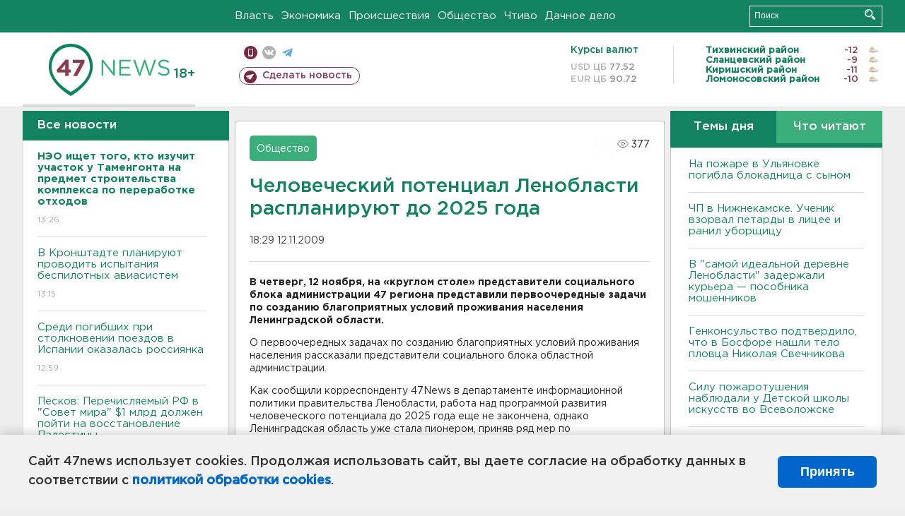

--- FILE ---
content_type: text/html; charset=UTF-8
request_url: https://47news.ru/articles/31086/
body_size: 18883
content:
<!DOCTYPE html>
<html xmlns="http://www.w3.org/1999/xhtml" prefix="og: http://ogp.me/ns#" lang="ru">
<head>
    <meta charset="UTF-8">
    <title>Человеческий потенциал Ленобласти распланируют до 2025 года -- 12 ноября 2009 &#8250; Статьи &#8250;  47новостей из Ленинградской области</title>
    <meta name="viewport" content="width=device-width, initial-scale=1">
    <meta name="keywords" content="Ленинградская область, 47 новостей из Ленинградской области, власть, политика, бизнес, производство, общество, ЧП, происшествия, криминал, коммуникации, граница, среда обитания, досуг, культура, лесопромышленный комплекс, ЛПК Ленобласти, Северо-Европейский газопровод, СЕГ, Балтийская трубопроводная система, БТС, Бокситогорский район, Волосовский район, Волховский район, Всеволожский район, Выборгский район, Гатчинский район, Кингисеппский район, Киришский район, Кировский район, Лодейнопольский район, Ломоносовский район, Лужский район, Подпорожский район, Приозерский район, Сланцевский район, Сосновый Бор, Тихвинский район, Тосненский район, цитата дня, глас народа, 47News, Финляндия, Выборг, Форд-Всеволожск, ЛАЭС, Финский залив, Ладожское озеро, рыбаки на льдине">
    <meta name="description" content="В четверг, 12 ноября, на «круглом столе» представители социального блока администрации 47 региона представили первоочередные задачи по созданию благоприятных условий проживания населения Ленинградской области.">
    <meta name="yandex-verification" content="60f81bf0b559655a">
    <meta name="yandex-verification" content="56562c0790546cc7">
    <meta name="google-site-verification" content="TFY-D1Ff-3Ecg_ZFNht2pYlTvtBeFznqqe2IVwvvYwk">
    <meta name="version" content="1.90.6">
    <meta property="og:title" content="Человеческий потенциал Ленобласти распланируют до 2025 года">
    <meta property="og:type" content="article" >
    <meta property="og:url" content="https://47news.ru/articles/31086/" >
    <meta property="og:image" content="https://47news.ru//frontend/images/social/og_image.png" >
    <meta property="og:site_name" content="47 Новостей Ленинградской области" >
    <meta property="og:description" content="В четверг, 12 ноября, на «круглом столе» представители социального блока администрации 47 региона представили первоочередные задачи по созданию благоприятных условий проживания населения Ленинградской области." >
        <link rel="apple-touch-icon" href="https://47news.ru/frontend/favicon/apple-touch-icon.png">
    <link rel="apple-touch-icon" sizes="57x57" href="https://47news.ru/frontend/favicon/apple-touch-icon-57x57.png">
    <link rel="apple-touch-icon" sizes="60x60" href="https://47news.ru/frontend/favicon/apple-touch-icon-60x60.png">
    <link rel="apple-touch-icon" sizes="72x72" href="https://47news.ru/frontend/favicon/apple-touch-icon-72x72.png">
    <link rel="apple-touch-icon" sizes="76x76" href="https://47news.ru/frontend/favicon/apple-touch-icon-76x76.png">
    <link rel="apple-touch-icon" sizes="114x114" href="https://47news.ru/frontend/favicon/apple-touch-icon-114x114.png">
    <link rel="apple-touch-icon" sizes="180x180" href="https://47news.ru/frontend/favicon/apple-touch-icon-180x180.png">
    <link rel="icon" type="image/png" sizes="16x16" href="https://47news.ru/frontend/favicon/favicon-16x16.png">
    <link rel="icon" type="image/png" sizes="32x32" href="https://47news.ru/frontend/favicon/favicon-32x32.png">
    <link rel="icon" type="image/png" sizes="192x192" href="https://47news.ru/frontend/favicon/android-chrome-192x192.png">
    <link rel="manifest" href="https://47news.ru/frontend/favicon/site.webmanifest">
    <link rel="mask-icon" href="https://47news.ru/frontend/favicon/safari-pinned-tab.svg" color="#1f9c75">
    <link rel="shortcut icon" href="https://47news.ru/frontend/favicon/favicon.ico">
    <meta name="msapplication-TileColor" content="#00aba9">
    <meta name="msapplication-TileImage" content="https://47news.ru/frontend/favicon/mstile-144x144.png">
    <meta name="msapplication-config" content="https://47news.ru/frontend/favicon/browserconfig.xml">
    <meta name="theme-color" content="#ffffff">
    <script>
        var timerMainBannerId = 0;
        var fqdn = '47news.ru';
        var scheme = 'https://';
        var domain_assets = 'https://47news.ru';
    </script>
            <!-- Yandex.Metrika counter -->
    <script>
        (function(m,e,t,r,i,k,a){ m[i]=m[i]||function() { (m[i].a=m[i].a||[]).push(arguments) };
            m[i].l=1*new Date();k=e.createElement(t),a=e.getElementsByTagName(t)[0],k.async=1,k.src=r,a.parentNode.insertBefore(k,a)})
        (window, document, "script", "https://mc.yandex.ru/metrika/tag.js", "ym");
        ym(5777860, "init", {
            clickmap:true,
            trackLinks:true,
            accurateTrackBounce:true,
            webvisor:true
        });
    </script>
    <noscript><div><img src="https://mc.yandex.ru/watch/5777860" style="position:absolute; left:-9999px;" alt=""></div></noscript>
    <!-- /Yandex.Metrika counter -->
    <!-- Adfox bidding -->
<script async src="https://yandex.ru/ads/system/header-bidding.js"></script>
    <script src="/frontend/adfox/adfox_bidding_main.js"></script>
<!-- Yandex Native Ads -->
<script>window.yaContextCb = window.yaContextCb || []</script>
<script src="https://yandex.ru/ads/system/context.js" async></script>
<!-- Adfox: END -->
    <script async src="https://jsn.24smi.net/smi.js" data-comment="traffic exchange network script: 24smi"></script>
    <script async src="https://cdn.tds.bid/bid.js" type="text/javascript"></script>
    <link href="/frontend/css/style.css" rel="stylesheet" type="text/css" >
    <link href="/frontend/fonts.css" rel="stylesheet" type="text/css" >
            <script src="https://47news.ru/frontend/js.jquery/jquery-1.12.4.min.js"></script>
        <script src="https://47news.ru/frontend/js.jquery/jquery.form.4.2.2.js"></script>
        <script src="https://47news.ru/frontend/js.jquery/jquery.mousewheel.js"></script>
        <script src="https://47news.ru/frontend/js.jquery/jquery.jscrollpane.min.js"></script>
        <link rel="stylesheet" href="https://47news.ru/frontend/js.jquery/jquery.jscrollpane.css" type="text/css">
        <script src="https://47news.ru/frontend/js.jquery/jquery.waitforimages.min.js"></script>
        <script src="/frontend/js.jquery/jquery.cookie.js"></script>
    <script>
        var GLOBAL_FEATURE_GREENHEAD_SCROLLABLE =  true ;
        var GLOBAL_FEATURE_BANNERHEIGHT_701 = 250;
    </script>
        <script src="/frontend/js.jquery/jquery.paginator.js?v=1.90.6"></script>
    <script src="/frontend/js/core.js?v=1.90.6"></script>
    <script src="/frontend/js/scripts.desktop.js?v=1.90.6"></script>
                    <link rel="stylesheet" href="/frontend/js.jquery/jquery.fancybox.min.css" type="text/css" >
        <script src="/frontend/js.jquery/jquery.fancybox.min.js"></script>
    <script id="greenswitcher">
        $(function(){
            $("#greenhead .district > span > a").on("click", function(){
                $("#greenhead .district .list").toggle();
            });
            $("#header, #content").on("click", function(){
                $("#greenhead .district .list").hide();
            });
        });
    </script>
</head>
<body>
<style>
    .cookie-consent {
        position: fixed;
        bottom: 0;
        left: 0;
        right: 0;
        background: #f1f1f1;
        padding: 25px 40px;
        box-shadow: 0 -2px 15px rgba(0,0,0,0.2);
        display: none;
        justify-content: space-between;
        align-items: center;
        z-index: 1000;
        min-height: 90px;
        box-sizing: border-box;
    }
    .cookie-consent-text {
        margin-right: 30px;
        font-size: 18px;
        line-height: 1.5;
        color: #333;
        flex-grow: 1;
    }
    .cookie-consent-link {
        color: #0066cc;
        text-decoration: none;
        font-weight: bold;
        white-space: nowrap;
    }
    .cookie-consent-link:hover {
        text-decoration: underline;
    }
    .cookie-consent-button {
        background: #0066cc;
        color: white;
        border: none;
        padding: 12px 24px;
        border-radius: 6px;
        cursor: pointer;
        font-size: 18px;
        font-weight: bold;
        min-width: 140px;
        transition: background 0.3s;
    }
    .cookie-consent-button:hover {
        background: #004d99;
    }
    @media (max-width: 768px) {
        .cookie-consent {
            flex-direction: column;
            padding: 20px;
            text-align: center;
        }
        .cookie-consent-text {
            margin-right: 0;
            margin-bottom: 20px;
        }
    }
</style>
<div class="cookie-consent" id="cookieConsent">
    <div class="cookie-consent-text">
        Сайт 47news использует cookies. Продолжая использовать сайт, вы даете согласие на обработку данных в соответствии с <a href="/pages/16/" class="cookie-consent-link">политикой обработки cookies</a>.
    </div>
    <button class="cookie-consent-button" id="cookieAcceptButton">Принять</button>
</div>
<script>
    document.addEventListener('DOMContentLoaded', function() {
        let cookieConsent = document.getElementById('cookieConsent');
        let acceptButton = document.getElementById('cookieAcceptButton');
        // Упрощенная проверка cookies без проблемных regexp
        function checkCookie() {
            let cookies = document.cookie.split(';');
            for(let i = 0; i < cookies.length; i++) {
                let cookie = cookies[i].trim();
                if(cookie.indexOf('cookieConsentAccepted=') === 0) {
                    return true;
                }
            }
            return false;
        }
        if(!checkCookie()) {
            console.log('consent display');
            cookieConsent.style.display = 'flex';
        }
        // Установка cookie на 6 месяцев
        function setConsentCookie() {
            let date = new Date();
            date.setMonth(date.getMonth() + 6);
            document.cookie = 'cookieConsentAccepted=true; expires=' + date.toUTCString() + '; path=/';
        }
        acceptButton.addEventListener('click', function() {
            console.log('set cookie');
            setConsentCookie();
            cookieConsent.style.display = 'none';
        });
    });
</script>
    <div
            class="abstract_banner topbanner_over_maindiv"
            data-adplace="place_701"
            data-comment="Панорама"
            style="max-height: 250px; ">
        <!--AdFox START-->
<!--47news.ru-->
<!--Площадка: 47news.ru / * / *-->
<!--Тип баннера: Панорама-->
<!--Расположение: верх страницы-->
<div id="adfox_head"></div>
<script>
    window.yaContextCb.push(()=>{
        Ya.adfoxCode.create({
            ownerId: 213964,
            containerId: 'adfox_head',
            params: {
                pp: 'g',
                ps: 'bohd',
                p2: 'fuav',
                puid1: ''
            }
        })
    })
</script>
    </div>
<div id="main">
        <div id="greenhead">
        <div class="wrapper">
                                                              <div class="menu" style="margin-left: 300px">
                <ul>
                    <li><a href="/rubrics/regime/">Власть</a></li>
                    <li><a href="/rubrics/economy/">Экономика</a></li>
                    <li><a href="/rubrics/emergency/">Происшествия</a></li>
                    <li><a href="/rubrics/society/">Общество</a></li>
                                        <li><a href="/plus/">Чтиво</a></li>                     <li><a href="/rubrics/dacha/">Дачное дело</a></li>
                                    </ul>
            </div>
            <div class="search" style="float: right">
                <form action="/search/" method="get">
                    <div class="input">
                        <input type="text" name="query" placeholder="Поиск" >
                        <button>Искать</button>
                    </div>
                </form>
            </div>
        </div>
    </div>
        <div id="header">
        <div class="wrapper">
            <div class="logo">
                <a href="/"><img src="https://47news.ru/frontend/images/logo_site.png" alt="Логотип 47 новостей"></a>
            </div>
            <div class="h18">
                <span style="vertical-align: sub; font-size: smaller">18+</span>
            </div>
            <div class="nets">
                <div class="fline">
                    <a href="https://m.47news.ru/?usemobile=1&noredir=1" class="mobile">Мобильная версия</a>
                    <a href="https://vk.com/news47rus" class="vk">вконтакте</a>
                    <a href="https://t.me/allnews47" class="tg">телеграм</a>
                                    </div>
                <div class="sline">
                    <a href="/articles/manage/" class="makenews">Сделать новость</a>
                </div>
            </div>
            <div class="currency">
                <span class="title">Курсы валют</span>
                <span class="row"><span>USD ЦБ</span> 77.52</span>
                <span class="row"><span>EUR ЦБ</span> 90.72</span>
            </div>
            <div class="weather">
                                    <ul>
                                                                                    <li>
                                    <b>Тихвинский район</b><span class="temp">-12</span><span class="i"><img width="15" src="https://47news.ru/frontend/images/weather/30d.png" alt="" ></span>
                                </li>
                                                                                                                <li>
                                    <b>Сланцевский район</b><span class="temp">-9</span><span class="i"><img width="15" src="https://47news.ru/frontend/images/weather/27d.png" alt="" ></span>
                                </li>
                                                                                                                <li>
                                    <b>Киришский район</b><span class="temp">-11</span><span class="i"><img width="15" src="https://47news.ru/frontend/images/weather/30d.png" alt="" ></span>
                                </li>
                                                                                                                <li>
                                    <b>Ломоносовский район</b><span class="temp">-10</span><span class="i"><img width="15" src="https://47news.ru/frontend/images/weather/27d.png" alt="" ></span>
                                </li>
                                                                                                                                                                                                                                                                                                                                                                                                                                                                                                                                                                                                                                                                                                                                                                                                                                                                                    </ul>
                            </div>
            <div class="clearfix"></div>
        </div>
    </div>
    <div id="content">
        <div class="wrapper">
                                    <div id="leftcol">
                                <a href="/articles/"><h3 class="ghead">Все новости</h3></a>
                <ul class="newslist verticalscrollplace">
                    		<li>
		<a href="/articles/281669/">
							<b>НЭО ищет того, кто изучит участок у Таменгонта на предмет строительства комплекса по переработке отходов</b>
									<span class="cdate">
				13:26
											</span>
		</a>
	</li>
		<li>
		<a href="/articles/281668/">
							В Кронштадте планируют проводить испытания беспилотных авиасистем
									<span class="cdate">
				13:15
											</span>
		</a>
	</li>
		<li>
		<a href="/articles/281667/">
							Среди погибших при столкновении поездов в Испании оказалась россиянка
									<span class="cdate">
				12:59
											</span>
		</a>
	</li>
		<li class="noborder">
		<a href="/articles/281665/">
							Песков: Перечисляемый РФ в "Совет мира" $1 млрд должен пойти на восстановление Палестины
									<span class="cdate">
				12:45
											</span>
		</a>
	</li>
			    <div
            class="abstract_banner b-block"
            data-adplace="place_201"
            data-comment="201"
            style="max-height: 400px; max-width: 240px;">
        <!--AdFox START-->
<!--47news.ru-->
<!--Площадка: 47news.ru / * / *-->
<!--Тип баннера: 240х400 слева-1-->
<!--Расположение: слева-1-->
<div id="adfox_163422008296913012"></div>
<script>
    window.yaContextCb.push(()=>{
        Ya.adfoxCode.create({
            ownerId: 213964,
            containerId: 'adfox_163422008296913012',
            params: {
                pp: 'jzf',
                ps: 'bohd',
                p2: 'foxk',
                puid1: ''
            }
        })
    })
</script>
<!-- 47news - RU - Adblocking - 300x600 -->
<!-- Invocation banner code for the requested adslot -->
<div id='crt-1293304-1'>
<script type='text/javascript'>callAdblock('crt-1293304-1',1293304,300,600);</script>
</div>
    </div>
		<li>
		<a href="/articles/281666/">
							<b>На пожаре в Ульяновке погибла блокадница с сыном</b>
									<span class="cdate">
				12:32
				<span class="rep_icon"><img src="https://47news.ru/frontend/images/icons/ico_photo.png"></span>							</span>
		</a>
	</li>
		<li>
		<a href="/articles/281664/">
							Переговоры Путина с Уиткоффом и Кушнером начнутся поздно и могут уйти в ночь
									<span class="cdate">
				12:28
											</span>
		</a>
	</li>
		<li>
		<a href="/articles/281662/">
							В Ленобласти беременные смогут бесплатно пройти неинвазивное пренатальное тестирование
									<span class="cdate">
				11:40
											</span>
		</a>
	</li>
		<li>
		<a href="/articles/281661/">
							 "OBI Россия" станет "DOM Лента"
									<span class="cdate">
				11:25
											</span>
		</a>
	</li>
		<li>
		<a href="/articles/281660/">
							Заметил прохожий. Полиция задержала поджигателя иномарки в Сестрорецке
									<span class="cdate">
				11:10
											</span>
		</a>
	</li>
		<li>
		<a href="/articles/281659/">
							<b>В Петербурге школьница залила мужчину перцовкой за замечание и попала под уголовное дело</b>
									<span class="cdate">
				10:58
											</span>
		</a>
	</li>
		<li>
		<a href="/articles/281657/">
							Один человек попал в больницу после пожара в поселке Кингисеппский. Просто загорелся матрас
									<span class="cdate">
				10:40
											</span>
		</a>
	</li>
		<li>
		<a href="/articles/281658/">
							<b>ЧП в Нижнекамске. Ученик взорвал петарды в лицее и ранил уборщицу</b>
									<span class="cdate">
				10:26
				<span class="rep_icon"><img src="https://47news.ru/frontend/images/icons/ico_photo.png"></span>							</span>
		</a>
	</li>
		<li>
		<a href="/articles/281656/">
							СМИ: Трамп может предложить жителям Гренландии по 1 млн долларов
									<span class="cdate">
				10:16
											</span>
		</a>
	</li>
		<li>
		<a href="/articles/281655/">
							<b>В "самой идеальной деревне Ленобласти" задержали курьера — пособника мошенников</b>
									<span class="cdate">
				09:53
				<span class="rep_icon"><img src="https://47news.ru/frontend/images/icons/ico_photo.png"></span>							</span>
		</a>
	</li>
		<li>
		<a href="/articles/281654/">
							<b>Генконсульство подтвердило, что в Босфоре нашли тело пловца Николая Свечникова</b>
									<span class="cdate">
				09:34
				<span class="rep_icon"><img src="https://47news.ru/frontend/images/icons/ico_photo.png"></span>							</span>
		</a>
	</li>
		<li>
		<a href="/articles/281653/">
							Силу пожаротушения наблюдали у Детской школы искусств во Всеволожске
									<span class="cdate">
				09:14
				<span class="rep_icon"><img src="https://47news.ru/frontend/images/icons/ico_photo.png"></span>							</span>
		</a>
	</li>
		<li>
		<a href="/articles/281652/">
							<b>После смертельного конфликта в петербургском "Сити Молле" ищут охранника</b>
									<span class="cdate">
				09:01
											</span>
		</a>
	</li>
		<li>
		<a href="/articles/281651/">
							<b>Москалькова: В Курской области нашли более 520 тел погибших</b>
									<span class="cdate">
				08:41
											</span>
		</a>
	</li>
		<li>
		<a href="/articles/281646/">
							В Раздолье отметила 91-летие узница фашизма
									<span class="cdate">
				00:37
				<span class="rep_icon"><img src="https://47news.ru/frontend/images/icons/ico_photo.png"></span>							</span>
		</a>
	</li>
		<li>
		<a href="/articles/281628/">
							Иностранцев, служивших в российской армии, хотят защитить от депортации
									<span class="cdate">
				00:15
											</span>
		</a>
	</li>
		<li>
		<a href="/articles/281650/">
							Погибших после удара ВСУ в Краснодарском крае стало больше
									<span class="cdate">
				23:46, 21.01.2026
											</span>
		</a>
	</li>
		<li>
		<a href="/articles/281645/">
							В карьере под Выборгом опять будут взрывы
									<span class="cdate">
				23:32, 21.01.2026
											</span>
		</a>
	</li>
		<li>
		<a href="/articles/281649/">
							<b>Путин: замороженные в США активы РФ пойдут на «Совет мира» и восстановление территорий, пострадавших при СВО</b>
									<span class="cdate">
				23:16, 21.01.2026
								<span class="rep_icon"><img src="https://47news.ru/frontend/images/icons/ico_video.png"></span>			</span>
		</a>
	</li>
		<li>
		<a href="/articles/281647/">
							Продлить часы работы детсадов. Путин предложил проработать этот вопрос
									<span class="cdate">
				22:55, 21.01.2026
											</span>
		</a>
	</li>
		<li>
		<a href="/articles/281648/">
							Двое погибли, горят резервуары с нефтепродуктами. Краснодарский край подвергся атаке
									<span class="cdate">
				22:29, 21.01.2026
											</span>
		</a>
	</li>
		<li>
		<a href="/articles/281644/">
							Путин потребовал быстрее запускать систему выплаты семьям единого пособия
									<span class="cdate">
				22:11, 21.01.2026
				<span class="rep_icon"><img src="https://47news.ru/frontend/images/icons/ico_photo.png"></span>							</span>
		</a>
	</li>
		<li>
		<a href="/articles/281639/">
							Законодатели Казахстана планируют запретить детям появляться в соцсетях
									<span class="cdate">
				21:56, 21.01.2026
											</span>
		</a>
	</li>
		<li>
		<a href="/articles/281633/">
							Госдума может ужесточить наказание за экономические преступления
									<span class="cdate">
				21:31, 21.01.2026
											</span>
		</a>
	</li>
		<li>
		<a href="/articles/281643/">
							Трамп считает, что Россия и Украина близки к мирной сделке
									<span class="cdate">
				21:14, 21.01.2026
											</span>
		</a>
	</li>
		<li>
		<a href="/articles/281635/">
							В России уже полгода замедляют Telegram
									<span class="cdate">
				20:58, 21.01.2026
											</span>
		</a>
	</li>
		<li>
		<a href="/articles/281642/">
							<b>В Петербурге нашли авиабомбу. Показываем процесс от транспортировки до уничтожения</b>
									<span class="cdate">
				20:30, 21.01.2026
				<span class="rep_icon"><img src="https://47news.ru/frontend/images/icons/ico_photo.png"></span>				<span class="rep_icon"><img src="https://47news.ru/frontend/images/icons/ico_video.png"></span>			</span>
		</a>
	</li>
		<li>
		<a href="/articles/281641/">
							Путин поручил Минстрою взяться за заснеженную Камчатку
									<span class="cdate">
				20:12, 21.01.2026
				<span class="rep_icon"><img src="https://47news.ru/frontend/images/icons/ico_photo.png"></span>							</span>
		</a>
	</li>
		<li>
		<a href="/articles/281632/">
							В Петербурге встретили первый самолет из Марокко. Рейсы будут три раза в неделю
									<span class="cdate">
				19:59, 21.01.2026
				<span class="rep_icon"><img src="https://47news.ru/frontend/images/icons/ico_photo.png"></span>							</span>
		</a>
	</li>
		<li>
		<a href="/articles/281640/">
							<b>Спасатели продолжают работать на месте сгоревшего ангара в Тельмана</b>
									<span class="cdate">
				19:25, 21.01.2026
								<span class="rep_icon"><img src="https://47news.ru/frontend/images/icons/ico_video.png"></span>			</span>
		</a>
	</li>
		<li>
		<a href="/articles/281638/">
							ФК "Ленинградец" вничью сыграл с "Волгой" на сборах в Турции
									<span class="cdate">
				19:09, 21.01.2026
				<span class="rep_icon"><img src="https://47news.ru/frontend/images/icons/ico_photo.png"></span>							</span>
		</a>
	</li>
		<li>
		<a href="/articles/281611/">
							<b>Показывать в плохом виде - неправильно. Фотографов попросили уйти с балкона в Госдуме, откуда видно депутатов</b>
									<span class="cdate">
				18:57, 21.01.2026
											</span>
		</a>
	</li>
		<li>
		<a href="/articles/281637/">
							В Тельмана после пожара искали в воздухе фенол, сажу и другие загрязняющие вещества
									<span class="cdate">
				18:41, 21.01.2026
											</span>
		</a>
	</li>
		<li>
		<a href="/articles/281627/">
							Комитет по дорожному хозяйству проверил, как убирают снег в Кировском районе
									<span class="cdate">
				18:23, 21.01.2026
								<span class="rep_icon"><img src="https://47news.ru/frontend/images/icons/ico_video.png"></span>			</span>
		</a>
	</li>
		<li>
		<a href="/articles/281634/">
							<b>Водителю стало плохо на КАД Петербурга. Он скончался в скорой </b>
									<span class="cdate">
				18:10, 21.01.2026
											</span>
		</a>
	</li>
		<li>
		<a href="/articles/281631/">
							Трамп о Гренландии: США не будут применять силу 
									<span class="cdate">
				17:51, 21.01.2026
											</span>
		</a>
	</li>
		<li>
		<a href="/articles/281630/">
							<b>Дрозденко рассказал, почему не начинается стройка метро до Кудрово</b>
									<span class="cdate">
				17:40, 21.01.2026
											</span>
		</a>
	</li>
		<li>
		<a href="/articles/281626/">
							18 домов, девять машин и сотни миллионов экс-замначальника ГУ ФСИН Петербурга и Ленобласти передадут государству
									<span class="cdate">
				17:25, 21.01.2026
											</span>
		</a>
	</li>
		<li>
		<a href="/articles/281625/">
							В поселке Ромашки простятся с бойцом. Он скончался после ранения 
									<span class="cdate">
				17:15, 21.01.2026
				<span class="rep_icon"><img src="https://47news.ru/frontend/images/icons/ico_photo.png"></span>							</span>
		</a>
	</li>
		<li>
		<a href="/articles/281624/">
							Губернатор Ленобласти – о Гатчине: «Я уже переехал. У меня там свой кабинет»
									<span class="cdate">
				17:00, 21.01.2026
											</span>
		</a>
	</li>
		<li>
		<a href="/articles/281623/">
							«Это и так с барского плеча». Губернатор Ленобласти рассказал о реставрации Выборга
									<span class="cdate">
				16:52, 21.01.2026
											</span>
		</a>
	</li>
		<li>
		<a href="/articles/281622/">
							«Отличников и так поощряют». Губернатор Ленобласти рассказал, кому государство должно дарить подарки на Новый год
									<span class="cdate">
				16:45, 21.01.2026
											</span>
		</a>
	</li>
		<li>
		<a href="/articles/281621/">
							На полигоне под Гатчиной будет зелёный холм, а не парк развлечений
									<span class="cdate">
				16:36, 21.01.2026
											</span>
		</a>
	</li>
		<li>
		<a href="/articles/281620/">
							<b>Дрозденко объяснил, почему сменил руководство комитета по транспорту</b>
									<span class="cdate">
				16:26, 21.01.2026
											</span>
		</a>
	</li>
		<li>
		<a href="/articles/281616/">
							Дрозденко показал и расшифровал логотип 100-летия Ленинградской области
									<span class="cdate">
				16:17, 21.01.2026
				<span class="rep_icon"><img src="https://47news.ru/frontend/images/icons/ico_photo.png"></span>							</span>
		</a>
	</li>
		<li>
		<a href="/articles/281619/">
							<b>Дрозденко: возможностей "застолбить и на халяву получить" землю все меньше</b>
									<span class="cdate">
				16:08, 21.01.2026
											</span>
		</a>
	</li>
		<li>
		<a href="/articles/281618/">
							Учительница, обвиняемая в совращении школьников в Петербурге, находится в психиатрической больнице 
									<span class="cdate">
				16:05, 21.01.2026
											</span>
		</a>
	</li>
		<li>
		<a href="/articles/281617/">
							Дрозденко признался, что не сам отвечает в соцсетях
									<span class="cdate">
				15:55, 21.01.2026
											</span>
		</a>
	</li>
		<li>
		<a href="/articles/281614/">
							<b>Дрозденко назвал заводы Ленобласти, где есть сложности</b>
									<span class="cdate">
				15:42, 21.01.2026
											</span>
		</a>
	</li>
		<li>
		<a href="/articles/281615/">
							<b>Как заходили за взятками «Ленэнерго» на полмиллиона. Задержаны двое </b>
									<span class="cdate">
				15:38, 21.01.2026
								<span class="rep_icon"><img src="https://47news.ru/frontend/images/icons/ico_video.png"></span>			</span>
		</a>
	</li>
		<li>
		<a href="/articles/281613/">
							<b>Сбежал из военного госпиталя и получил пулю в колено в Коммунаре - видео задержания человека с ножом</b>
									<span class="cdate">
				15:30, 21.01.2026
								<span class="rep_icon"><img src="https://47news.ru/frontend/images/icons/ico_video.png"></span>			</span>
		</a>
	</li>
		<li>
		<a href="/articles/281612/">
							<b>Глава Ленобласти хочет заставить депутатов работать. Хотя бы перед выборами</b>
									<span class="cdate">
				15:20, 21.01.2026
											</span>
		</a>
	</li>
		<li>
		<a href="/articles/281610/">
							Муниципальную реформу Ленобласти немного подвинули. Теперь – до 2030 года
									<span class="cdate">
				15:13, 21.01.2026
											</span>
		</a>
	</li>
		<li>
		<a href="/articles/281608/">
							Губернатор Ленобласти хочет введения заградительных пошлин на корунд и ферросплав
									<span class="cdate">
				15:07, 21.01.2026
											</span>
		</a>
	</li>
		<li>
		<a href="/articles/281609/">
							<b>На обысках в «Ленэнерго» в Петербурге ищут полмиллиона взятки за свет для недвижимости и билбордов</b>
									<span class="cdate">
				14:58, 21.01.2026
											</span>
		</a>
	</li>
		<li>
		<a href="/articles/281607/">
							Дрозденко о взаимоотношениях с Газпромом: «Мы не халявщики, а партнёры»
									<span class="cdate">
				14:50, 21.01.2026
											</span>
		</a>
	</li>
		<li>
		<a href="/articles/281606/">
							<b>"Волшебства здесь не может быть". Губернатор Ленобласти предрек повышение цен на капремонт</b>
									<span class="cdate">
				14:41, 21.01.2026
				<span class="rep_icon"><img src="https://47news.ru/frontend/images/icons/ico_photo.png"></span>							</span>
		</a>
	</li>
		<li>
		<a href="/articles/281605/">
							<b>Дрозденко намекнул, что сосед-губернатор Филимонов повлиял на алкостатистику Ленобласти</b>
									<span class="cdate">
				14:31, 21.01.2026
											</span>
		</a>
	</li>
		<li>
		<a href="/articles/281602/">
							<b>Стала известна дата встречи Уиткоффа и Путина</b>
									<span class="cdate">
				14:22, 21.01.2026
											</span>
		</a>
	</li>
		<li>
		<a href="/articles/281603/">
							Банки смогут отказаться от проверки целевого использования ряда кредитов
									<span class="cdate">
				14:07, 21.01.2026
											</span>
		</a>
	</li>
		<li>
		<a href="/articles/281601/">
							<b>В Ленобласти усилится мороз</b>
									<span class="cdate">
				13:52, 21.01.2026
				<span class="rep_icon"><img src="https://47news.ru/frontend/images/icons/ico_photo.png"></span>							</span>
		</a>
	</li>
		<li>
		<a href="/articles/281599/">
							Безработный c перцовым баллончиком вырвал сумку у женщины в Тосно
									<span class="cdate">
				13:28, 21.01.2026
											</span>
		</a>
	</li>
		<li>
		<a href="/articles/281600/">
							<b>У задержанного за грязный карьер в Ленобласти нашли паспорт Украины и бумаги на виллу в Прибалтике</b>
									<span class="cdate">
				13:26, 21.01.2026
											</span>
		</a>
	</li>
		<li>
		<a href="/articles/281598/">
							<b>Здание обрушилось в Новосибирске, известно о двоих пострадавших</b>
									<span class="cdate">
				13:12, 21.01.2026
				<span class="rep_icon"><img src="https://47news.ru/frontend/images/icons/ico_photo.png"></span>							</span>
		</a>
	</li>
		<li>
		<a href="/articles/281597/">
							Минобрнауки: Аспирантура будет отдельным уровнем профессионального образования
									<span class="cdate">
				13:00, 21.01.2026
											</span>
		</a>
	</li>
		<li>
		<a href="/articles/281596/">
							Полиция Петербурга задержала карманника, сорвавшего миллионный куш в баре
									<span class="cdate">
				12:41, 21.01.2026
											</span>
		</a>
	</li>
		<li>
		<a href="/articles/281595/">
							В Соцфонде рассказали, какие выплаты проиндексируют в феврале
									<span class="cdate">
				12:30, 21.01.2026
											</span>
		</a>
	</li>
		<li>
		<a href="/articles/281592/">
							Раскопки у Новой Бури вскрыли конфликт религий
									<span class="cdate">
				12:06, 21.01.2026
				<span class="rep_icon"><img src="https://47news.ru/frontend/images/icons/ico_photo.png"></span>							</span>
		</a>
	</li>
		<li>
		<a href="/articles/281594/">
							Судимый житель Колпино избил свою бабушку ради 8 тысяч рублей
									<span class="cdate">
				11:45, 21.01.2026
											</span>
		</a>
	</li>
		<li>
		<a href="/articles/281593/">
							Леноблводоканал устранил пять крупных утечек в Кингисеппе
									<span class="cdate">
				11:30, 21.01.2026
											</span>
		</a>
	</li>
		<li>
		<a href="/articles/281591/">
							<b>Из-за атаки БПЛА в Адыгее пострадали 13 человек</b>
									<span class="cdate">
				11:14, 21.01.2026
				<span class="rep_icon"><img src="https://47news.ru/frontend/images/icons/ico_photo.png"></span>							</span>
		</a>
	</li>
		<li>
		<a href="/articles/281590/">
							Мать пропавшего пловца Свечникова рассказала новые подробности о розыске сына
									<span class="cdate">
				10:55, 21.01.2026
											</span>
		</a>
	</li>
		<li>
		<a href="/articles/281588/">
							Мигранты планировали теракт в Уфе. Преступные план накрыла ФСБ
									<span class="cdate">
				10:35, 21.01.2026
											</span>
		</a>
	</li>
		<li>
		<a href="/articles/281589/">
							<b>В Петербурге CК и ФСБ задержаны топы из крупной компании-добытчика песка</b>
									<span class="cdate">
				10:22, 21.01.2026
											</span>
		</a>
	</li>
		<li>
		<a href="/articles/281587/">
							В России могут установить новый самозапрет
									<span class="cdate">
				09:54, 21.01.2026
											</span>
		</a>
	</li>
		<li>
		<a href="/articles/281586/">
							<b>В России меняют правила обучения в автошколах</b>
									<span class="cdate">
				09:23, 21.01.2026
											</span>
		</a>
	</li>
		<li>
		<a href="/articles/281585/">
							На Софийской овощебазе проверили более 500 человек. Беглецов отследил полицейский коптер
									<span class="cdate">
				08:50, 21.01.2026
				<span class="rep_icon"><img src="https://47news.ru/frontend/images/icons/ico_photo.png"></span>				<span class="rep_icon"><img src="https://47news.ru/frontend/images/icons/ico_video.png"></span>			</span>
		</a>
	</li>
		<li>
		<a href="/articles/281584/">
							<b>В Тельмана произошел крупный пожар. МЧС показывает огненные кадры</b>
									<span class="cdate">
				08:16, 21.01.2026
				<span class="rep_icon"><img src="https://47news.ru/frontend/images/icons/ico_photo.png"></span>				<span class="rep_icon"><img src="https://47news.ru/frontend/images/icons/ico_video.png"></span>			</span>
		</a>
	</li>
		<li>
		<a href="/articles/281578/">
							Сильная магнитная буря продолжается. Ждем одно из самых ярких северных сияний года
									<span class="cdate">
				23:12, 20.01.2026
											</span>
		</a>
	</li>
		<li>
		<a href="/articles/281515/">
							На ЗСД закрывают съезд из-за дорожных работ по ночам до 24 января
									<span class="cdate">
				23:00, 20.01.2026
				<span class="rep_icon"><img src="https://47news.ru/frontend/images/icons/ico_photo.png"></span>							</span>
		</a>
	</li>
		<li>
		<a href="/articles/281579/">
							Семьям участников СВО стало легче получить грант губернатора в Ленобласти
									<span class="cdate">
				22:45, 20.01.2026
											</span>
		</a>
	</li>
		<li>
		<a href="/articles/281583/">
							На «Сортавале» один человек пострадал при столкновении легковушек. А на «Коле» перекрыли движение из-за бензовоза
									<span class="cdate">
				22:37, 20.01.2026
											</span>
		</a>
	</li>
		<li>
		<a href="/articles/281582/">
							Минздрав предупреждает худеющих: в алкоголе много калорий и ноль витаминов
									<span class="cdate">
				22:14, 20.01.2026
											</span>
		</a>
	</li>
		<li>
		<a href="/articles/281581/">
							Видео: Как поднимают цистерну с бензином после ДТП на «Коле»
									<span class="cdate">
				21:56, 20.01.2026
				<span class="rep_icon"><img src="https://47news.ru/frontend/images/icons/ico_photo.png"></span>				<span class="rep_icon"><img src="https://47news.ru/frontend/images/icons/ico_video.png"></span>			</span>
		</a>
	</li>
		<li>
		<a href="/articles/281580/">
							На ремонт дорог к садоводствам в Ленобласти направят более полумиллиарда рублей
									<span class="cdate">
				21:46, 20.01.2026
				<span class="rep_icon"><img src="https://47news.ru/frontend/images/icons/ico_photo.png"></span>							</span>
		</a>
	</li>
		<li>
		<a href="/articles/281577/">
							Минобороны РФ ликвидировало 60 дронов за 4 часа
									<span class="cdate">
				21:08, 20.01.2026
											</span>
		</a>
	</li>
		<li>
		<a href="/articles/281575/">
							Военный из Приозерска погиб на СВО
									<span class="cdate">
				20:44, 20.01.2026
											</span>
		</a>
	</li>
		<li>
		<a href="/articles/281576/">
							Бензовоз, попавший в аварию на «Коле», вез 30 тонн топлива. Часть вытекла
									<span class="cdate">
				20:26, 20.01.2026
											</span>
		</a>
	</li>
		<li>
		<a href="/articles/281574/">
							Ленобласть подпишет соглашение с «Лиза Алерт». О взаимодействии и теплых штабах уже договорились
									<span class="cdate">
				20:11, 20.01.2026
											</span>
		</a>
	</li>
		<li>
		<a href="/articles/281573/">
							Из горящего морского контейнера под Приозерском вынесли два снегохода, снегоуборщик и квадроцикл
									<span class="cdate">
				19:55, 20.01.2026
											</span>
		</a>
	</li>
		<li>
		<a href="/articles/281572/">
							Под Гатчиной два дня будут вводить реверсивное движение на трассе «Псков»
									<span class="cdate">
				19:44, 20.01.2026
											</span>
		</a>
	</li>
		<li>
		<a href="/articles/281571/">
							<b>Бензовоз раздавил легковушку на «Коле». Два человека погибли</b>
									<span class="cdate">
				19:16, 20.01.2026
				<span class="rep_icon"><img src="https://47news.ru/frontend/images/icons/ico_photo.png"></span>							</span>
		</a>
	</li>
		<li>
		<a href="/articles/281570/">
							В Заборье мужчина из ревности забил соперника ножом
									<span class="cdate">
				18:54, 20.01.2026
											</span>
		</a>
	</li>
		<li>
		<a href="/articles/281569/">
							<b>«Темнота, всем плевать». В Ропше, где под колесами погиб человек, жалуются на опасности для пешеходов</b>
									<span class="cdate">
				18:40, 20.01.2026
				<span class="rep_icon"><img src="https://47news.ru/frontend/images/icons/ico_photo.png"></span>							</span>
		</a>
	</li>
		<li>
		<a href="/articles/281568/">
							<b>Житель Сочи предстанет перед судом за разбой и убийство женщины с сыном и пенсионерки в Гатчине в начале 2000-х</b>
									<span class="cdate">
				18:22, 20.01.2026
								<span class="rep_icon"><img src="https://47news.ru/frontend/images/icons/ico_video.png"></span>			</span>
		</a>
	</li>
		<li>
		<a href="/articles/281567/">
							<b>Леноблводоканал вернул воду в Сясьстрой</b>
									<span class="cdate">
				17:56, 20.01.2026
											</span>
		</a>
	</li>
                </ul>
                <a href="/articles/"><h3 class="ghead">Все новости</h3></a>
            </div>
            <div class="centercol">
                                                    <div class="middlecol">
                            <div
            class="abstract_banner m14 b-block"
            data-adplace="place_404"
            data-comment="404"
            style=" ">
        <!--AdFox START-->
<!--47news.ru-->
<!--Площадка: 47news.ru / * / *-->
<!--Тип баннера: 608х100 страницы шапки-->
<!--Расположение: <верх страницы>-->
<div id="adfox_150421594263481305"></div>
<script>
window.yaContextCb.push(()=>{
    window.Ya.adfoxCode.create({
        ownerId: 213964,
        containerId: 'adfox_150421594263481305',
        params: {
            pp: 'g',
            ps: 'bohd',
            p2: 'frqd'
        }
    })
});
</script>
    </div>
                                                				<div class="centerblock m20">
		<div class="article-full" id="the_article">
			<script type="application/ld+json">{"@context":"https://schema.org","@type":"NewsArticle","headline":"Человеческий потенциал Ленобласти распланируют до 2025 года","description":"В четверг, 12 ноября, на «круглом столе» представители социального блока администрации 47 региона представили первоочередные задачи по созданию благоприятных условий проживания населения Ленинградской области.","mainEntityOfPage":{"@type":"WebPage","@id":"https://47news.ru/articles/31086/"},"dateModified":"2009-11-12T18:29:00+03:00","datePublished":"2009-11-12T18:29:00+03:00","publisher":{"@type":"Organization","name":"47news.ru","logo":{"@type":"ImageObject","url":"https://47news.ru/frontend/images/logo_site.png","height":74,"width":171}}}</script>
						<div class="article-head line">
				<div class="fl">
																		<span class="rubric"><a href="/rubrics/society/">Общество</a></span>
															</div>
												<div style="float: right; display: inline-block">
					<a href="/articles:print/31086/" rel="nofollow" style="display: inline-block">
						<img class="icon-printer-hover-display" src="/frontend/images/icons/printer-icon.svg" width="32" height="32" alt="">
					</a>
					<span id="article_nviews_wrapper" style="display: none; font-size: 14px">
						<svg width="16" height="16" viewBox="0 0 24 24" fill="none"><path d="M12 19C7.10988 19 3.52823 16.581 1 11.4946C3.52823 6.41901 7.10988 4 12 4C16.8901 4 20.4718 6.41901 23 11.5054C20.4718 16.581 16.8901 19 12 19Z" stroke="currentColor" stroke-linecap="round" stroke-linejoin="round"></path><circle cx="12.0938" cy="11.5" r="3.5" stroke="currentColor" stroke-linecap="round" stroke-linejoin="round"></circle></svg>
						<span id="article_nviews_data" style="vertical-align: top" title="Всего: 376, за сутки: 0, сегодня: 0">376</span>
					</span>
				</div>
								<div class="clearfix-both"></div>
				<h1>Человеческий потенциал Ленобласти распланируют до 2025 года</h1>
				<span class="cdate">18:29 12.11.2009</span>
											</div>
			<div class="article-text">
				<p><strong>В четверг, 12 ноября, на «круглом столе» представители социального блока администрации 47 региона представили первоочередные задачи по созданию благоприятных условий проживания населения Ленинградской области.</strong></p>
<p style="margin-bottom: 0cm">О первоочередных задачах по созданию благоприятных условий проживания населения рассказали представители социального блока областной администрации.</p>
<p style="margin-bottom: 0cm">Как сообщили корреспонденту 47News в департаменте информационной политики правительства Ленобласти, работа над программой развития человеческого потенциала до 2025 года еще не закончена, однако Ленинградская область уже стала пионером, приняв ряд мер по формированию благоприятной для проживания среды. В частности, первой в России область стала предоставлять <a target="_blank" href="http://www.47news.ru/2009/11/12/020/">безвозмездное стартовое пособие начинающим предпринимателям</a>. Пособие предоставляется после прохождения специальных муниципальных курсов при наличии бизнес-плана, преимущественно в сферах развития производства и услуг. Получателями пособия могут стать молодые люди до 30 лет, многодетные родители, неполные семьи и некоторые другие категории жителей области.</p>
<p style="margin-bottom: 0cm">Заместитель председателя комитета общего и профессионального образования Елена Спасская сообщила, что Ленинградская область стала участником эксперимента по внедрению новых стандартов образования. В первую очередь изменения в образовательной системе коснуться содержания образования в части перехода от предметных к универсальным знаниям, укрепления здоровья детей и совершенствования школьной инфраструктуры, поддержки талантливой молодежи и повышения квалификации педагогов.</p>
<p style="margin-bottom: 0cm">В приоритете органов социальной защиты – поддержка граждан, оказавшихся в трудной жизненной ситуации. За последний год расходы областного бюджета по статьям социальной защиты увеличились на 32% и достигли 7 млрд. рублей.</p>
<p style="margin-bottom: 0cm">В областную службу занятости с начала года обратилось 59,2 тыс. человек. Из них, почти 50% трудоустроены, еще 25% прошли переподготовку в рамках федеральной программы по снижению напряженности на рынке труда.</p>
<p style="margin-bottom: 0cm">Областное ведомство по культуре, также одним из первых в стране, приступило к разработке критериев оценки эффективности работы учреждений культуры.</p>
<p style="margin-bottom: 0cm">Участники круглого стола поддержали мнение, что в Ленинградской области потенциал человеческих ресурсов весьма высок, однако социальная сфера в целом является зеркальным отражением экономики, и все предпринимаемые меры будут наиболее эффективны в стабильных экономических условиях.</p>
			</div>
			<div class="clearfix"></div>
			<div class="social">
    <script src="https://yastatic.net/es5-shims/0.0.2/es5-shims.min.js"></script>
    <script src="https://yastatic.net/share2/share.js"></script>
    <div class="ya-share2" data-curtain data-services="vkontakte,odnoklassniki,lj,telegram"></div> </div>
			<div class="clearfix-both"></div>
			<p class="text-after-article text-after-article-mobile">
				Чтобы первыми узнавать о главных событиях в Ленинградской области - подписывайтесь на <a href="https://telegram.me/allnews47" rel="nofollow" target="_blank">канал 47news в Telegram</a>
							</p>
							<div class="article-hint">
					Увидели опечатку? Сообщите через форму <a href="/articles/manage/?type=error&article=31086">обратной связи</a>.
				</div>
					</div>
	</div>
	    <div
            class="abstract_banner m20 b-block"
            data-adplace="place_501"
            data-comment="501"
            style=" ">
        <!--AdFox START-->
<!--47news.ru-->
<!--Площадка: 47news.ru / все страницы сайта / 608х300 над комментариями-->
<!--Категория: <не задана>-->
<!--Тип баннера: 608х300 над комментариями-->
<div id="adfox_152648188356744851"></div>
<script>
window.yaContextCb.push(()=>{
    window.Ya.adfoxCode.create({
        ownerId: 213964,
        containerId: 'adfox_152648188356744851',
        params: {
            p1: 'bxkzu',
            p2: 'fqcz',
            puid1: ''
        }
    })
});
</script>
<!-- 47news - RU - Adblocking - 600x300 -->
<!-- Invocation banner code for the requested adslot -->
<div id='crt-1293305'>
	<script type='text/javascript'>callAdblock('crt-1293305',1293305,600,300);</script>
</div>
    </div>
    <!-- Traffic exchange network widget: 24СМИ -->
<div class="smi24__informer smi24__auto" data-smi-blockid="29243"></div>
<div class="smi24__informer smi24__auto" data-smi-blockid="29244"></div>
<script>(window.smiq = window.smiq || []).push({ });</script>
<!-- Traffic exchange network widget: end -->
        <div id="pvw-id" data-comment="TDS recommendation widget (desktop)">
        <script>
            if (window.defineRecWidget){
                window.defineRecWidget({
                    containerId: "pvw-id",
                    plId: "6167",
                    prId: "6167-76",
                    product: "wpvw",
                })
            }else{
                window.recWait = window.recWait || [];
                window.recWait.push({
                    containerId: "pvw-id",
                    plId: "6167",
                    prId: "6167-76",
                    product: "wpvw",
                })
            }
        </script>
    </div>
		<!-- Yandex Native Ads C-A-63504-25 -->
<div id="id-C-A-63504-25" data-comment="yandex recomendations"></div>
<script>
    window.yaContextCb.push(()=>{
        Ya.Context.AdvManager.renderWidget({
            renderTo: 'id-C-A-63504-25',
            blockId: 'C-A-63504-25'
        })
    });
</script>
<!-- end: Yandex Native Ads C-A-63504-25 -->
	    <script>
    document.addEventListener('DOMContentLoaded', function() {
        const today = new Date().toJSON().slice(0,10).replace(/-/g,''); // ГГГГММДД
        const item_id = 31086;
        const item_type = 'article';
        const cookie_name = 'article[31086]';
        let is_visited = localStorage.getItem(cookie_name);
        let show_nviews_eye =  true ;
        if (is_visited !== today) {
            is_visited = null;
        }
        // Создаем данные для отправки
        const formData = new FormData();
        formData.append('id', item_id);
        formData.append('item_type', item_type);
        formData.append('cookie_name', cookie_name);
        formData.append('is_visited', (is_visited === null) ? 0 : 1);
        // Выполняем запрос
        fetch('/who/collect/', {
            method: 'POST',
            /* этот заголовок нужен потому что в index.php обработчик определяется по заголовку */
            headers: {
                'X-Requested-With': 'XMLHttpRequest'
            },
            body: formData
        })
            .then(response => {
                if (!response.ok) {
                    throw new Error(`HTTP error! status: ${ response.status }`);
                }
                return response.json();
            })
            .then(response => {
                if (response.status === 'install') {
                    localStorage.setItem(cookie_name, today);
                    console.log('First unique visit, localStorage value installed');
                } else if (response.status === 'visit') {
                    console.log('Non-unique visit, tracked');
                } else {
                    console.log('Error, response is: ', response);
                }
                // обновление глазика
                if (show_nviews_eye && response.nviews) {
                    const articleNviewsData = document.getElementById('article_nviews_data');
                    if (articleNviewsData) {
                        articleNviewsData.textContent = response.nviews;
                        articleNviewsData.setAttribute('title', `Всего: ${ response.nviews }, за сутки: ${ response.nviews_day }, сегодня: ${ response.nviews_today }`);
                    }
                    const articleNviewsWrapper = document.getElementById('article_nviews_wrapper');
                    if (articleNviewsWrapper) {
                        articleNviewsWrapper.style.display = 'inline-block';
                    }
                }
            })
            .catch(error => {
                console.error('Error fetching data:', error);
            });
    });
</script>
                            <div
            class="abstract_banner m20 b-block"
            data-adplace="place_403"
            data-comment="403"
            style=" ">
        <!--AdFox START-->
<!--47news.ru-->
<!--Площадка: 47news.ru / * / *-->
<!--Тип баннера: Перетяжка 100%-->
<!--Расположение: <низ страницы>-->
<div id="adfox_149191617258147182"></div>
<script>
window.yaContextCb.push(()=>{
    window.Ya.adfoxCode.create({
        ownerId: 213964,
        containerId: 'adfox_149191617258147182',
        params: {
            pp: 'i',
            ps: 'bohd',
            p2: 'y'
        }
    })
});
</script>
<!-- 47news - RU - Adblocking - 600x300 -->
<!-- Invocation banner code for the requested adslot -->
<div id='crt-1293305-1'>
	<script type='text/javascript'>callAdblock('crt-1293305-1',1293305,600,300);</script>
</div>
    </div>
                    </div>
                    <div class="rightcol">
                        <section>
                            <div class="greenswitcher">
    <div class="greenswitch">
        <ul>
            <li class="selected"><a href="javascript:void(0);" data-rel="themes-list">Темы дня</a></li>
            <li><a href="javascript:void(0);" data-rel="read-list">Что читают</a></li>
        </ul>
    </div>
    <ul class="themes-list" id="gswitcher">
                    <li><a href="/articles/281666/">На пожаре в Ульяновке погибла блокадница с сыном</a></li>
                    <li><a href="/articles/281658/">ЧП в Нижнекамске. Ученик взорвал петарды в лицее и ранил уборщицу</a></li>
                    <li><a href="/articles/281655/">В &quot;самой идеальной деревне Ленобласти&quot; задержали курьера — пособника мошенников</a></li>
                    <li><a href="/articles/281654/">Генконсульство подтвердило, что в Босфоре нашли тело пловца Николая Свечникова</a></li>
                    <li><a href="/articles/281653/">Силу пожаротушения наблюдали у Детской школы искусств во Всеволожске</a></li>
                    <li><a href="/articles/281652/">После смертельного конфликта в петербургском &quot;Сити Молле&quot; ищут охранника</a></li>
                    <li><a href="/articles/278559/">Кешбэк до Нового года. Как жители Ленобласти могут сэкономить на каждом проезде</a></li>
                    </ul>
    <ul id="themes-list" style="display: none;">
                    <li><a href="/articles/281666/">На пожаре в Ульяновке погибла блокадница с сыном</a></li>
                    <li><a href="/articles/281658/">ЧП в Нижнекамске. Ученик взорвал петарды в лицее и ранил уборщицу</a></li>
                    <li><a href="/articles/281655/">В &quot;самой идеальной деревне Ленобласти&quot; задержали курьера — пособника мошенников</a></li>
                    <li><a href="/articles/281654/">Генконсульство подтвердило, что в Босфоре нашли тело пловца Николая Свечникова</a></li>
                    <li><a href="/articles/281653/">Силу пожаротушения наблюдали у Детской школы искусств во Всеволожске</a></li>
                    <li><a href="/articles/281652/">После смертельного конфликта в петербургском &quot;Сити Молле&quot; ищут охранника</a></li>
                    <li><a href="/articles/278559/">Кешбэк до Нового года. Как жители Ленобласти могут сэкономить на каждом проезде</a></li>
                    </ul>
    <ul id="read-list" style="display: none;">
                    <li><a href="/articles/281652/">После смертельного конфликта в петербургском "Сити Молле" ищут охранника</a></li>
                    <li><a href="/articles/281636/">Жарить кирпичи. Как коченеет Киев</a></li>
                    <li><a href="/articles/281655/">В "самой идеальной деревне Ленобласти" задержали курьера — пособника мошенников</a></li>
                    <li><a href="/articles/281663/">Грунт от метро в довесок. Миллиарду с песчаного карьера Ленобласти добавили тяжкие 380 млн</a></li>
                    <li><a href="/articles/281651/">Москалькова: В Курской области нашли более 520 тел погибших</a></li>
                    <li><a href="/articles/281659/">В Петербурге школьница залила мужчину перцовкой за замечание и попала под уголовное дело</a></li>
                    </ul>
    <script >
        $(function() {
            $(document).on("click", ".greenswitcher .greenswitch li a", function() {
                $(".greenswitcher .greenswitch li").removeClass("selected");
                $(this).closest("li").addClass("selected");
                var id = $(this).data("rel");
                $(".greenswitcher #gswitcher").attr("class", id).html($(".greenswitcher #" + id).html());
            });
        });
    </script>
</div>
                         </section>
                            <div
            class="abstract_banner b-block"
            data-adplace="place_301"
            data-comment="301"
            style="max-height: 400px; max-width: 240px;">
        <!--AdFox START-->
<!--47news.ru-->
<!--Площадка: 47news.ru / * / *-->
<!--Тип баннера: 240х400 справа-1-->
<!--Расположение: справа-1-->
<div id="adfox_14919158986944"></div>
<script>
window.yaContextCb.push(()=>{
    window.Ya.adfoxCode.create({
        ownerId: 213964,
        containerId: 'adfox_14919158986944',
        params: {
            pp: 'jzc',
            ps: 'bohd',
            p2: 'foxg'
        }
    })
});
</script>
<!-- 47news - RU - Adblocking - 300x600 -->
<!-- Invocation banner code for the requested adslot -->
<div id='crt-1293304'>
<script type='text/javascript'>callAdblock('crt-1293304',1293304,300,600);</script>
</div>
    </div>
                            <div
            class="abstract_banner b-block"
            data-adplace="place_304"
            data-comment="304"
            style="max-height: 600px; max-width: 300px;">
        <!--AdFox START-->
<!--47news.ru-->
<!--Площадка: 47news.ru / * / *-->
<!--Тип баннера: 240х400 справа-2-->
<!--Расположение: справа-2-->
<div id="adfox_side2"></div>
<script>
window.yaContextCb.push(()=>{
    window.Ya.adfoxCode.create({
        ownerId: 213964,
        containerId: 'adfox_side2',
        params: {
            pp: 'jzd',
            ps: 'bohd',
            p2: 'foxi'
        }
    })
});
</script>
    </div>
                            <div
            class="abstract_banner b-block"
            data-adplace="place_302"
            data-comment="302"
            style="max-height: 600px; max-width: 300px;">
        <!--AdFox START-->
<!--47news.ru-->
<!--Площадка: 47news.ru / * / *-->
<!--Тип баннера: 240х400 справа-3-->
<!--Расположение: справа-3-->
<div id="adfox_163421933128067989"></div>
<script>
    window.yaContextCb.push(()=>{
        Ya.adfoxCode.create({
            ownerId: 213964,
            containerId: 'adfox_163421933128067989',
            params: {
                pp: 'jze',
                ps: 'bohd',
                p2: 'foxj',
                puid1: ''
            }
        })
    })
</script>
    </div>
                            <div
            class="abstract_banner b-block"
            data-adplace="place_303"
            data-comment="303"
            style=" ">
        <!--AdFox START-->
<!--47news.ru-->
<!--Площадка: 47news.ru / * / *-->
<!--Тип баннера: 240х400 справа-4-->
<!--Расположение: справа-4-->
<div id="adfox_149450186814379028"></div>
<script>
    window.yaContextCb.push(()=>{
        Ya.adfoxCode.create({
            ownerId: 213964,
            containerId: 'adfox_149450186814379028',
            params: {
                pp: 'bteq',
                ps: 'bohd',
                p2: 'hjpr',
                puid1: ''
            }
        })
    })
</script>
    </div>
                    </div>
                    <div class="clearfix"></div>
                            </div>
        </div>
    </div>
    <div id="footer">
        <div class="wrapper">
            <div class="content" style="margin-left: 150px">
                <div class="b">
                    <ul class="links">
                        <li>
                            <a href="/pages/1/">О сайте</a>
                        </li>
                        <li>
                            <a href="/pages/3/">Контакты</a>
                        </li>
                        <li class="last">
                            <a href="/pages/2/">Реклама</a>
                        </li>
                        <li style="display: block"><br></li>
                        <li>
                            <a href="/pages/8/">Политика конфиденциальности</a>
                        </li>
                        <li>
                            <a href="/pages/11/">Политика обработки персональных данных</a>
                        </li>
                        <li>
                            <a href="/pages/16/">Политика использования cookie-файлов</a>
                        </li>
                    </ul>
                    <div class="cnt">
                            <!--LiveInternet counter-->
    <script>
        new Image().src = "//counter.yadro.ru/hit?r"+
            escape(document.referrer)+((typeof(screen)=="undefined")?"":
                ";s"+screen.width+"*"+screen.height+"*"+(screen.colorDepth?
                    screen.colorDepth:screen.pixelDepth))+";u"+escape(document.URL)+
            ";h"+escape(document.title.substring(0,150))+";"+Math.random();</script>
    <!--/LiveInternet-->
    <!--LiveInternet logo-->
    <a href="//www.liveinternet.ru/click" target="_blank"><img src="//counter.yadro.ru/logo?44.3" title="LiveInternet" alt="" border="0" width="31" height="31"></a>
    <!--/LiveInternet-->
    <!-- Rating@Mail.ru counter -->
    <script>
        var _tmr = window._tmr || (window._tmr = []);
        _tmr.push({ id: "1058438", type: "pageView", start: (new Date()).getTime() });
        (function (d, w, id) {
            if (d.getElementById(id)) return;
            var ts = d.createElement("script"); ts.type = "text/javascript"; ts.async = true; ts.id = id;
            ts.src = "https://top-fwz1.mail.ru/js/code.js";
            var f = function () { var s = d.getElementsByTagName("script")[0]; s.parentNode.insertBefore(ts, s); };
            if (w.opera == "[object Opera]") { d.addEventListener("DOMContentLoaded", f, false); } else { f(); }
        })(document, window, "topmailru-code");
    </script>
    <noscript><div><img src="https://top-fwz1.mail.ru/counter?id=1058438;js=na" style="border:0;position:absolute;left:-9999px;" alt="Top.Mail.Ru"></div></noscript>
    <!-- //Rating@Mail.ru counter -->
    <!-- Rating@Mail.ru logo -->
    <a href="https://top.mail.ru/jump?from=1058438"><img src="https://top-fwz1.mail.ru/counter?id=1058438;t=487;l=1" style="border:0;" height="31" width="88" alt="Top.Mail.Ru"></a>
    <!-- //Rating@Mail.ru logo -->
    <!-- Top100 (Kraken) Widget -->
    <span id="top100_widget"></span>
    <!-- END Top100 (Kraken) Widget -->
    <!-- Top100 (Kraken) Counter -->
    <script>
        (function (w, d, c) {
            (w[c] = w[c] || []).push(function() { var options = { project: 895050, element: 'top100_widget', }; try { w.top100Counter = new top100(options); } catch(e) { } });
            var n = d.getElementsByTagName("script")[0], s = d.createElement("script"), f = function () { n.parentNode.insertBefore(s, n); };
            s.type = "text/javascript"; s.async = true; s.src = (d.location.protocol == "https:" ? "https:" : "http:") + "//st.top100.ru/top100/top100.js";
            if (w.opera == "[object Opera]") { d.addEventListener("DOMContentLoaded", f, false); } else { f(); }
        })(window, document, "_top100q");
    </script>
    <noscript>
        <img src="//counter.rambler.ru/top100.cnt?pid=895050" alt="Топ-100">
    </noscript>
    <!-- END Top100 (Kraken) Counter -->
                    </div>
                    <div class="f-menu">
                        <ul>
                            <li><a class="f18">Вконтакте</a></li>
                            <li><a target="_blank" href="https://vk.com/news47rus" class="vk">Вконтакте</a></li>
                            <li><a target="_blank" href="https://t.me/allnews47" class="tg">Telegram</a></li>
                        </ul>
                        <div class="clearfix"></div>
                    </div>
                </div>
                <div class="rtext" >
                    &copy;&#160;<a href="https://47news.ru">47 новостей (47 news)</a> 2005&mdash;2026&nbsp;г.<br >
                    Свидетельство о регистрации СМИ <nobr>Эл № ФС 77-39848</nobr>, выдано Федеральной службой по надзору в сфере связи, информационных технологий и массовых коммуникаций (Роскомнадзор) от <nobr>18 мая 2010г.</nobr><br >
                    <span>При использовании материалов гиперссылка обязательна.<br ></span>
                </div>
                <div class="clearfix"></div>
                <div class="text"><br>
                    47news.ru — независимое интернет-издание, направленное на всестороннее освещение политической и общественной жизни в Ленинградской области, экономической и инвестиционной активности в регионе.
                    Создатели рассчитывают, что «47 новостей» станет популярной и конструктивной площадкой для свободного обсуждения событий, которые происходят в 47-м регионе России.                 </div>
                <div class="clearfix"></div>
            </div>
        </div>
    </div>
</div>
<button id="scroll_up_button" title="Наверх"></button>
</body>
</html>
<!-- Consumed memory: 0 bytes, SQL query count: 5, SQL time 0.000558 sec, Total time: 0 sec. -->


--- FILE ---
content_type: text/html; charset=UTF-8
request_url: https://47news.ru/who/collect/
body_size: 217
content:
{"status":"install","message":"","id":"31086","unique":0,"recordVisitInMemoryCache":true,"updateArticleStats":true,"nviews":377,"nviews_day":0,"nviews_today":0,"recordVisitUnique":true}